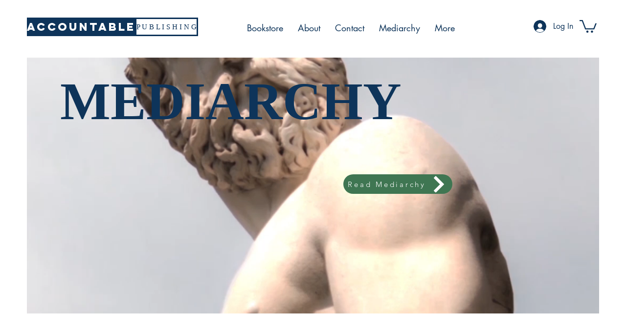

--- FILE ---
content_type: text/javascript; charset=utf-8
request_url: https://rubyroid.tech/scripts/right_click_blocker.js?v=1&expiresOn=2034-07-07&protectionOn=true&textSelectionBlock=true&imageSaveBlock=true&dragAndDropBlock=true&rightClickBlock=true&copyAndCutBlock=true&mobileMenuBlock=true
body_size: 1447
content:
(function() {
  // Check if the subscription has expired
  function isSubscriptionActive(expireDateStr) {
    const expireDate = new Date(expireDateStr);
    const currentDate = new Date();
    expireDate.setHours(0, 0, 0, 0);
    currentDate.setHours(0, 0, 0, 0);

    return expireDate >= currentDate;
  }

  const expireDate = "2034-07-07";
  const protectionOn = "true" !== 'false';
  const isActive = expireDate && isSubscriptionActive(expireDate);

  if (!isActive) {
    console.warn('Subscription for Right Click Blocker is expired! If you are the owner of website please renew it.');
  }

  if (!window.__rightClickBlocker_initialized && isActive && protectionOn) {
    window.__rightClickBlocker_initialized = true;
    const isMobileDevice = /mobi/i.test(navigator.userAgent);

    // Configuration Variables
    const textSelectionBlock = "true" !== 'false';
    const imageSaveBlock = "true" !== 'false';
    const dragAndDropBlock = "true" !== 'false';
    const rightClickBlock = "true" !== 'false';
    const copyAndCutBlock = "true" !== 'false';
    const mobileMenuBlock = "true" !== 'false';
    const externalPluginsProtection = "" !== 'false';
    const iframeProtection = "" !== 'false';

    if (!isMobileDevice) {
      if (rightClickBlock) {
        // Block right-click context menu on all elements except inputs and textareas
        document.addEventListener("contextmenu", function(event) {
          const tagName = event.target.tagName.toLowerCase();
          if (tagName !== "input" && tagName !== "textarea") {
            event.preventDefault();
          }
        });
      }

      if (textSelectionBlock) {
        // Add CSS to disable text selection and touch callouts
        const styleElement = document.createElement("style");
        styleElement.textContent = `
          body {
            -webkit-touch-callout: none;
            -webkit-user-select: none;
            -moz-user-select: none;
            -ms-user-select: none;
            user-select: none;
          }
          img {
            -webkit-user-drag: none;
            user-drag: none;
          }
          .powr-countdown-timer iframe {
            pointer-events: none;
          }
        `;
        document.head.appendChild(styleElement);

        // Chrome plugins protection
        if (externalPluginsProtection) {
          const monitorCSSProperties = () => {
            const bodyStyle = window.getComputedStyle(document.body).userSelect;
            const htmlStyle = window.getComputedStyle(document.documentElement).userSelect;

            if (bodyStyle === 'text' && htmlStyle === 'text') {
              document.body.innerHTML = '<h1 style="width: 100%; margin: 48vh 0; text-align: center;">Please disable "Enable Right Click" extensions to view this content.</h1>';
            }
          }
          monitorCSSProperties();
          setInterval(monitorCSSProperties, 5000);
        }
      }

      if (iframeProtection) {
        const iframeStyle = document.createElement("style");
        iframeStyle.textContent = `
          wix-iframe iframe:not([src*="googleMap"]) {
            pointer-events: none;
          }
        `;
        document.head.appendChild(iframeStyle);
      }

      if (imageSaveBlock) {
        // Handling right-click and drag on images
        document.addEventListener("mousedown", function(event) {
          if (event.target.tagName.toLowerCase() === "img" && event.which === 2) {
            event.preventDefault();
          }
        });

        document.addEventListener("contextmenu", function(event) {
          if (event.target.tagName.toLowerCase() === "img") {
            event.preventDefault();
          }
        });

        // Prevent background images from being accessed via right-click
        document.addEventListener("contextmenu", function(event) {
          if (event.target.style.backgroundImage) {
            event.preventDefault();
          }
        });
      }

      if (dragAndDropBlock) {
        // Disable drag-and-drop functionality
        const disableDragAndDrop = function() {
          document.body.setAttribute("ondragstart", "return false;");
          document.body.setAttribute("ondrop", "return false;");
        };

        if (document.readyState === "complete" || document.readyState === "interactive") {
          disableDragAndDrop();
        } else {
          document.addEventListener("DOMContentLoaded", disableDragAndDrop);
        }

        // Disable drag-and-drop on iOS
        const disableImageDragging = () => {
          document.querySelectorAll('img').forEach(img => {
            img.setAttribute('draggable', 'false');
          });
        };

        // Run once for all existing images
        disableImageDragging();

        // Ensure it works for newly added images as well
        const observer = new MutationObserver(disableImageDragging);
        observer.observe(document.body, {
          childList: true,
          subtree: true
        });
      }

      if (copyAndCutBlock) {
        // Disable copy and cut operations on non-input elements
        const preventCopyAndCut = function(event) {
          const tagName = event.target.tagName.toLowerCase();
          if (tagName !== "input" && tagName !== "textarea") {
            event.preventDefault();
          }
        };

        document.addEventListener("copy", preventCopyAndCut);
        document.addEventListener("cut", preventCopyAndCut);
      }
    } else {
      if (mobileMenuBlock) {
        // Mobile-specific styles
        const mobileStyles = document.createElement("style");
        mobileStyles.textContent = `
          body, img {
            -webkit-touch-callout: none;
            -webkit-user-select: none;
            -moz-user-select: none;
            -ms-user-select: none;
            user-select: none;
          }
          a > img, div[data-testid="slidesWrapper"] img {
            pointer-events: auto;
          }
        `;
        document.head.appendChild(mobileStyles);

        // Dynamic drag-and-drop prevention for new images
        const disableImageDragging = () => {
          document.querySelectorAll('img').forEach(img => {
            img.setAttribute('draggable', 'false');
          });
        };

        // Run once for all existing images
        disableImageDragging();

        // Ensure it works for newly added images as well
        const observer = new MutationObserver(disableImageDragging);
        observer.observe(document.body, {
          childList: true,
          subtree: true
        });

        // Prevent context menu on images for mobile
        document.addEventListener("contextmenu", function(event) {
          if (event.target.tagName.toLowerCase() === "img") {
            event.preventDefault();
          }
        });
      }
    }
  }
})();
